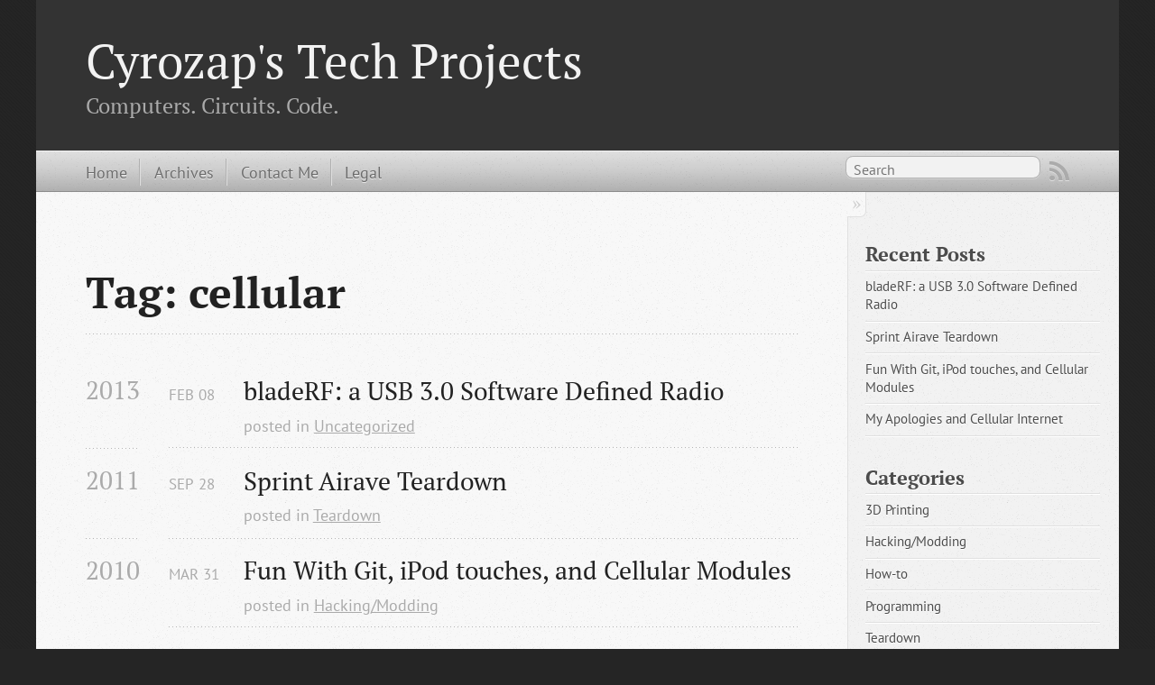

--- FILE ---
content_type: text/html
request_url: https://www.cyrozap.com/tag/cellular/
body_size: 2739
content:
<!DOCTYPE html>
<!--[if IEMobile 7 ]><html class="no-js iem7"><![endif]-->
<!--[if lt IE 9]><html class="no-js lte-ie8"><![endif]-->
<!--[if (gt IE 8)|(gt IEMobile 7)|!(IEMobile)|!(IE)]><!--><html class="no-js" lang="en"><!--<![endif]-->
<head>
  <meta charset="utf-8">
  <title>Tag: cellular &mdash; Cyrozap's Tech Projects</title>
  <meta name="author" content="cyrozap">

  <link href="https://www.cyrozap.com/feeds/atom.xml" type="application/atom+xml" rel="alternate"
        title="Cyrozap's Tech Projects Atom Feed" />



  <!-- http://t.co/dKP3o1e -->
  <meta name="HandheldFriendly" content="True">
  <meta name="MobileOptimized" content="320">
  <meta name="viewport" content="width=device-width, initial-scale=1">


    <link href="https://www.cyrozap.com/favicon.png" rel="icon">

  <link href="https://www.cyrozap.com/theme/css/main.css" media="screen, projection"
        rel="stylesheet" type="text/css">

  <link href="https://www.cyrozap.com/fonts/fonts.css"
        rel="stylesheet" type="text/css">
</head>

<body>
  <header role="banner"><hgroup>
  <h1><a href="https://www.cyrozap.com/">Cyrozap's Tech Projects</a></h1>
    <h2>Computers. Circuits. Code.</h2>
</hgroup></header>
  <nav role="navigation"><ul class="subscription" data-subscription="rss">
  <li><a href="https://www.cyrozap.com/feeds/atom.xml" rel="subscribe-atom">Atom</a></li>
</ul>

<form action="https://duckduckgo.com/" method="get">
  <fieldset role="search">
    <input type="hidden" name="sites" value="www.cyrozap.com" />
    <input class="search" type="text" name="q" results="0" placeholder="Search"/>
  </fieldset>
</form>

<ul class="main-navigation">
    <li><a href="/">Home</a></li>
    <li><a href="/archives/">Archives</a></li>
      <li><a href="https://www.cyrozap.com/contact-me/">Contact Me</a></li>
      <li><a href="https://www.cyrozap.com/legal/">Legal</a></li>
</ul></nav>
  <div id="main">
    <div id="content">
<div>
	<article role="article">
    	<header>
    		<h1 class="entry-title">Tag: cellular</h1>
    	</header>

    	<div id="blog-archives">
            <h2>2013</h2>
                    <article>
                        <h1><a href="https://www.cyrozap.com/2013/02/08/bladerf-a-usb-3-0-software-defined-radio/">bladeRF: a USB 3.0 Software Defined Radio</a></h1>
                        <time datetime="2013-02-08 21:57:00-05:00" pubdate>
                            <span class="month">Feb</span>
                            <span class="day">08</span>
                            <span class="year">2013</span>
                        </time>
                        <footer>
                            <span class="categories">posted in
                                <a class='category' href='https://www.cyrozap.com/category/uncategorized/'>Uncategorized</a>
                            </span>
                        </footer>
                    </article>
            <h2>2011</h2>
                    <article>
                        <h1><a href="https://www.cyrozap.com/2011/09/28/sprint-airave-teardown/">Sprint Airave Teardown</a></h1>
                        <time datetime="2011-09-28 22:54:00-04:00" pubdate>
                            <span class="month">Sep</span>
                            <span class="day">28</span>
                            <span class="year">2011</span>
                        </time>
                        <footer>
                            <span class="categories">posted in
                                <a class='category' href='https://www.cyrozap.com/category/teardown/'>Teardown</a>
                            </span>
                        </footer>
                    </article>
            <h2>2010</h2>
                    <article>
                        <h1><a href="https://www.cyrozap.com/2010/03/31/fun-with-git-ipod-touches-and-cellular-modules/">Fun With Git, iPod touches, and Cellular Modules</a></h1>
                        <time datetime="2010-03-31 16:38:00-04:00" pubdate>
                            <span class="month">Mar</span>
                            <span class="day">31</span>
                            <span class="year">2010</span>
                        </time>
                        <footer>
                            <span class="categories">posted in
                                <a class='category' href='https://www.cyrozap.com/category/hackingmodding/'>Hacking/Modding</a>
                            </span>
                        </footer>
                    </article>
                    <article>
                        <h1><a href="https://www.cyrozap.com/2010/03/16/my-apologies-and-cellular-internet/">My Apologies and Cellular Internet</a></h1>
                        <time datetime="2010-03-16 11:57:00-04:00" pubdate>
                            <span class="month">Mar</span>
                            <span class="day">16</span>
                            <span class="year">2010</span>
                        </time>
                        <footer>
                            <span class="categories">posted in
                                <a class='category' href='https://www.cyrozap.com/category/hackingmodding/'>Hacking/Modding</a>
                            </span>
                        </footer>
                    </article>
	    </div>
    </article>
</div>
<aside class="sidebar">
  <section>
    <h1>Recent Posts</h1>
    <ul id="recent_posts">
      <li class="post">
          <a href="https://www.cyrozap.com/2013/02/08/bladerf-a-usb-3-0-software-defined-radio/">bladeRF: a USB 3.0 Software Defined Radio</a>
      </li>
      <li class="post">
          <a href="https://www.cyrozap.com/2011/09/28/sprint-airave-teardown/">Sprint Airave Teardown</a>
      </li>
      <li class="post">
          <a href="https://www.cyrozap.com/2010/03/31/fun-with-git-ipod-touches-and-cellular-modules/">Fun With Git, iPod touches, and Cellular Modules</a>
      </li>
      <li class="post">
          <a href="https://www.cyrozap.com/2010/03/16/my-apologies-and-cellular-internet/">My Apologies and Cellular Internet</a>
      </li>
    </ul>
  </section>
  <section>
      
    <h1>Categories</h1>
    <ul id="recent_posts">
        <li><a href="https://www.cyrozap.com/category/3d-printing/">3D Printing</a></li>
        <li><a href="https://www.cyrozap.com/category/hackingmodding/">Hacking/Modding</a></li>
        <li><a href="https://www.cyrozap.com/category/how-to/">How-to</a></li>
        <li><a href="https://www.cyrozap.com/category/programming/">Programming</a></li>
        <li><a href="https://www.cyrozap.com/category/teardown/">Teardown</a></li>
        <li><a href="https://www.cyrozap.com/category/uncategorized/">Uncategorized</a></li>
    </ul>
  </section>
 

  <section>
  <h1>Tags</h1>
    <a class="tag-2" href="https://www.cyrozap.com/tag/cnc/">CNC</a>,    <a class="tag-4" href="https://www.cyrozap.com/tag/touch/">touch</a>,    <a class="tag-3" href="https://www.cyrozap.com/tag/minimalist/">minimalist</a>,    <a class="tag-3" href="https://www.cyrozap.com/tag/linux/">Linux</a>,    <a class="tag-2" href="https://www.cyrozap.com/tag/selling/">selling</a>,    <a class="tag-3" href="https://www.cyrozap.com/tag/parts/">parts</a>,    <a class="tag-4" href="https://www.cyrozap.com/tag/tf2/">TF2</a>,    <a class="tag-4" href="https://www.cyrozap.com/tag/app/">app</a>,    <a class="tag-4" href="https://www.cyrozap.com/tag/monitor/">monitor</a>,    <a class="tag-2" href="https://www.cyrozap.com/tag/diy/">DIY</a>,    <a class="tag-3" href="https://www.cyrozap.com/tag/usb/">USB</a>,    <a class="tag-2" href="https://www.cyrozap.com/tag/technical-difficulties/">technical difficulties</a>,    <a class="tag-3" href="https://www.cyrozap.com/tag/blackberry/">Blackberry</a>,    <a class="tag-3" href="https://www.cyrozap.com/tag/wii/">Wii</a>,    <a class="tag-3" href="https://www.cyrozap.com/tag/ipod/">iPod</a>,    <a class="tag-4" href="https://www.cyrozap.com/tag/ram/">RAM</a>,    <a class="tag-4" href="https://www.cyrozap.com/tag/d5100/">D5100</a>,    <a class="tag-3" href="https://www.cyrozap.com/tag/ebay/">ebay</a>,    <a class="tag-3" href="https://www.cyrozap.com/tag/led/">LED</a>,    <a class="tag-2" href="https://www.cyrozap.com/tag/electronics/">electronics</a>,    <a class="tag-3" href="https://www.cyrozap.com/tag/wordpress/">WordPress</a>,    <a class="tag-3" href="https://www.cyrozap.com/tag/prusa/">Prusa</a>,    <a class="tag-2" href="https://www.cyrozap.com/tag/mod/">mod</a>,    <a class="tag-4" href="https://www.cyrozap.com/tag/nikon/">Nikon</a>,    <a class="tag-3" href="https://www.cyrozap.com/tag/prusa-mendel/">Prusa Mendel</a>,    <a class="tag-4" href="https://www.cyrozap.com/tag/wiimote/">wiimote</a>,    <a class="tag-2" href="https://www.cyrozap.com/tag/server/">server</a>,    <a class="tag-3" href="https://www.cyrozap.com/tag/apple/">Apple</a>,    <a class="tag-4" href="https://www.cyrozap.com/tag/ssl/">SSL</a>,    <a class="tag-3" href="https://www.cyrozap.com/tag/sabertooth-x58/">Sabertooth X58</a>,    <a class="tag-3" href="https://www.cyrozap.com/tag/hackintosh/">hackintosh</a>,    <a class="tag-4" href="https://www.cyrozap.com/tag/i7-950/">i7-950</a>,    <a class="tag-3" href="https://www.cyrozap.com/tag/error/">error</a>,    <a class="tag-1" href="https://www.cyrozap.com/tag/makerbot/">MakerBot</a>,    <a class="tag-4" href="https://www.cyrozap.com/tag/python/">Python</a>,    <a class="tag-3" href="https://www.cyrozap.com/tag/power/">power</a>,    <a class="tag-2" href="https://www.cyrozap.com/tag/iphone/">iPhone</a>,    <a class="tag-4" href="https://www.cyrozap.com/tag/data/">data</a>,    <a class="tag-4" href="https://www.cyrozap.com/tag/free/">free</a>,    <a class="tag-3" href="https://www.cyrozap.com/tag/abs/">ABS</a>,    <a class="tag-4" href="https://www.cyrozap.com/tag/im-me/">IM-ME</a>,    <a class="tag-3" href="https://www.cyrozap.com/tag/serial/">Serial</a>,    <a class="tag-4" href="https://www.cyrozap.com/tag/hackaday/">hackaday</a>,    <a class="tag-3" href="https://www.cyrozap.com/tag/pen/">pen</a>,    <a class="tag-2" href="https://www.cyrozap.com/tag/mendel/">Mendel</a>,    <a class="tag-4" href="https://www.cyrozap.com/tag/pink/">pink</a>,    <a class="tag-1" href="https://www.cyrozap.com/tag/reprap/">RepRap</a>,    <a class="tag-3" href="https://www.cyrozap.com/tag/maker-faire/">Maker Faire</a>,    <a class="tag-3" href="https://www.cyrozap.com/tag/leds/">LEDs</a>,    <a class="tag-2" href="https://www.cyrozap.com/tag/problems/">problems</a>,    <a class="tag-4" href="https://www.cyrozap.com/tag/radio/">radio</a>,    <a class="tag-3" href="https://www.cyrozap.com/tag/parallax/">Parallax</a>,    <a class="tag-4" href="https://www.cyrozap.com/tag/ftdi/">FTDI</a>,    <a class="tag-2" href="https://www.cyrozap.com/tag/extruder/">extruder</a>,    <a class="tag-3" href="https://www.cyrozap.com/tag/workbench/">workbench</a>,    <a class="tag-1" href="https://www.cyrozap.com/tag/fixed/">fixed</a>,    <a class="tag-2" href="https://www.cyrozap.com/tag/upgrades/">upgrades</a>,    <a class="tag-4" href="https://www.cyrozap.com/tag/pelican/">Pelican</a>,    <a class="tag-4" href="https://www.cyrozap.com/tag/im/">IM</a>,    <a class="tag-4" href="https://www.cyrozap.com/tag/music/">music</a>,    <a class="tag-2" href="https://www.cyrozap.com/tag/3d/">3D</a>,    <a class="tag-4" href="https://www.cyrozap.com/tag/internet/">internet</a>,    <a class="tag-3" href="https://www.cyrozap.com/tag/circuit/">circuit</a>,    <a class="tag-2" href="https://www.cyrozap.com/tag/wordpressorg/">Wordpress.org</a>,    <a class="tag-4" href="https://www.cyrozap.com/tag/build/">build</a>,    <a class="tag-4" href="https://www.cyrozap.com/tag/cdma/">CDMA</a>,    <a class="tag-4" href="https://www.cyrozap.com/tag/mini/">Mini</a>,    <a class="tag-4" href="https://www.cyrozap.com/tag/girltech/">GirlTech</a>,    <a class="tag-4" href="https://www.cyrozap.com/tag/chatpad/">chatpad</a>,    <a class="tag-4" href="https://www.cyrozap.com/tag/tv-b-gone/">TV-B-Gone</a>,    <a class="tag-3" href="https://www.cyrozap.com/tag/lm8uu/">LM8UU</a>,    <a class="tag-3" href="https://www.cyrozap.com/tag/ios/">iOS</a>,    <a class="tag-3" href="https://www.cyrozap.com/tag/pictures/">pictures</a>,    <a class="tag-3" href="https://www.cyrozap.com/tag/upgrade/">upgrade</a>,    <a class="tag-3" href="https://www.cyrozap.com/tag/gps/">GPS</a>,    <a class="tag-4" href="https://www.cyrozap.com/tag/random/">random</a>,    <a class="tag-3" href="https://www.cyrozap.com/tag/plotter/">plotter</a>,    <a class="tag-2" href="https://www.cyrozap.com/tag/diy-intosh/">DIY-intosh</a>,    <a class="tag-2" href="https://www.cyrozap.com/tag/macbook/">MacBook</a>,    <a class="tag-4" href="https://www.cyrozap.com/tag/bearings/">bearings</a>,    <a class="tag-3" href="https://www.cyrozap.com/tag/cellular/">cellular</a>,    <a class="tag-3" href="https://www.cyrozap.com/tag/ipad/">iPad</a>,    <a class="tag-2" href="https://www.cyrozap.com/tag/rapid-prototyping/">rapid prototyping</a>,    <a class="tag-4" href="https://www.cyrozap.com/tag/macbook-pro/">MacBook Pro</a>,    <a class="tag-3" href="https://www.cyrozap.com/tag/unicorn/">Unicorn</a>,    <a class="tag-2" href="https://www.cyrozap.com/tag/mac/">Mac</a>,    <a class="tag-3" href="https://www.cyrozap.com/tag/remote/">remote</a>,    <a class="tag-3" href="https://www.cyrozap.com/tag/rfid/">RFID</a>,    <a class="tag-2" href="https://www.cyrozap.com/tag/printing/">printing</a>,    <a class="tag-3" href="https://www.cyrozap.com/tag/sellsimply/">SellSimply</a>,    <a class="tag-4" href="https://www.cyrozap.com/tag/classifieds/">classifieds</a>,    <a class="tag-3" href="https://www.cyrozap.com/tag/i7/">i7</a>,    <a class="tag-4" href="https://www.cyrozap.com/tag/mobile/">mobile</a>,    <a class="tag-3" href="https://www.cyrozap.com/tag/board/">board</a>,    <a class="tag-4" href="https://www.cyrozap.com/tag/https/">HTTPS</a>,    <a class="tag-3" href="https://www.cyrozap.com/tag/support/">Support</a>,    <a class="tag-3" href="https://www.cyrozap.com/tag/att/">AT&T</a>,    <a class="tag-4" href="https://www.cyrozap.com/tag/cheap/">cheap</a>,    <a class="tag-4" href="https://www.cyrozap.com/tag/game/">game</a>,    <a class="tag-3" href="https://www.cyrozap.com/tag/lcd/">LCD</a>  </section>



</aside>    </div>
  </div>
  <footer role="contentinfo"><p>
    Copyright &copy;  2010&ndash;2013  cyrozap &mdash;
  <span class="credit">Powered by <a href="http://getpelican.com">Pelican</a></span>
</p></footer>
  <script src="https://www.cyrozap.com/theme/js/modernizr-2.0.js"></script>
  <script src="https://www.cyrozap.com/theme/js/ender.js"></script>
  <script src="https://www.cyrozap.com/theme/js/octopress.js" type="text/javascript"></script>
<script data-isso="https://www.cyrozap.com/comments/"
        src="https://www.cyrozap.com/comments/js/embed.min.js"></script>
</body>
</html>

--- FILE ---
content_type: text/css
request_url: https://www.cyrozap.com/fonts/fonts.css
body_size: 490
content:
/* pt-sans-regular - latin-ext_latin_cyrillic_cyrillic-ext */
@font-face {
  font-family: 'PT Sans';
  font-style: normal;
  font-weight: 400;
  src: url('/fonts/pt-sans-v11-latin-ext_latin_cyrillic_cyrillic-ext-regular.eot'); /* IE9 Compat Modes */
  src: local('PT Sans'), local('PTSans-Regular'),
       url('/fonts/pt-sans-v11-latin-ext_latin_cyrillic_cyrillic-ext-regular.eot?#iefix') format('embedded-opentype'), /* IE6-IE8 */
       url('/fonts/pt-sans-v11-latin-ext_latin_cyrillic_cyrillic-ext-regular.woff2') format('woff2'), /* Super Modern Browsers */
       url('/fonts/pt-sans-v11-latin-ext_latin_cyrillic_cyrillic-ext-regular.woff') format('woff'), /* Modern Browsers */
       url('/fonts/pt-sans-v11-latin-ext_latin_cyrillic_cyrillic-ext-regular.ttf') format('truetype'), /* Safari, Android, iOS */
       url('/fonts/pt-sans-v11-latin-ext_latin_cyrillic_cyrillic-ext-regular.svg#PTSans') format('svg'); /* Legacy iOS */
}
/* pt-sans-italic - latin-ext_latin_cyrillic_cyrillic-ext */
@font-face {
  font-family: 'PT Sans';
  font-style: italic;
  font-weight: 400;
  src: url('/fonts/pt-sans-v11-latin-ext_latin_cyrillic_cyrillic-ext-italic.eot'); /* IE9 Compat Modes */
  src: local('PT Sans Italic'), local('PTSans-Italic'),
       url('/fonts/pt-sans-v11-latin-ext_latin_cyrillic_cyrillic-ext-italic.eot?#iefix') format('embedded-opentype'), /* IE6-IE8 */
       url('/fonts/pt-sans-v11-latin-ext_latin_cyrillic_cyrillic-ext-italic.woff2') format('woff2'), /* Super Modern Browsers */
       url('/fonts/pt-sans-v11-latin-ext_latin_cyrillic_cyrillic-ext-italic.woff') format('woff'), /* Modern Browsers */
       url('/fonts/pt-sans-v11-latin-ext_latin_cyrillic_cyrillic-ext-italic.ttf') format('truetype'), /* Safari, Android, iOS */
       url('/fonts/pt-sans-v11-latin-ext_latin_cyrillic_cyrillic-ext-italic.svg#PTSans') format('svg'); /* Legacy iOS */
}
/* pt-sans-700 - latin-ext_latin_cyrillic_cyrillic-ext */
@font-face {
  font-family: 'PT Sans';
  font-style: normal;
  font-weight: 700;
  src: url('/fonts/pt-sans-v11-latin-ext_latin_cyrillic_cyrillic-ext-700.eot'); /* IE9 Compat Modes */
  src: local('PT Sans Bold'), local('PTSans-Bold'),
       url('/fonts/pt-sans-v11-latin-ext_latin_cyrillic_cyrillic-ext-700.eot?#iefix') format('embedded-opentype'), /* IE6-IE8 */
       url('/fonts/pt-sans-v11-latin-ext_latin_cyrillic_cyrillic-ext-700.woff2') format('woff2'), /* Super Modern Browsers */
       url('/fonts/pt-sans-v11-latin-ext_latin_cyrillic_cyrillic-ext-700.woff') format('woff'), /* Modern Browsers */
       url('/fonts/pt-sans-v11-latin-ext_latin_cyrillic_cyrillic-ext-700.ttf') format('truetype'), /* Safari, Android, iOS */
       url('/fonts/pt-sans-v11-latin-ext_latin_cyrillic_cyrillic-ext-700.svg#PTSans') format('svg'); /* Legacy iOS */
}
/* pt-sans-700italic - latin-ext_latin_cyrillic_cyrillic-ext */
@font-face {
  font-family: 'PT Sans';
  font-style: italic;
  font-weight: 700;
  src: url('/fonts/pt-sans-v11-latin-ext_latin_cyrillic_cyrillic-ext-700italic.eot'); /* IE9 Compat Modes */
  src: local('PT Sans Bold Italic'), local('PTSans-BoldItalic'),
       url('/fonts/pt-sans-v11-latin-ext_latin_cyrillic_cyrillic-ext-700italic.eot?#iefix') format('embedded-opentype'), /* IE6-IE8 */
       url('/fonts/pt-sans-v11-latin-ext_latin_cyrillic_cyrillic-ext-700italic.woff2') format('woff2'), /* Super Modern Browsers */
       url('/fonts/pt-sans-v11-latin-ext_latin_cyrillic_cyrillic-ext-700italic.woff') format('woff'), /* Modern Browsers */
       url('/fonts/pt-sans-v11-latin-ext_latin_cyrillic_cyrillic-ext-700italic.ttf') format('truetype'), /* Safari, Android, iOS */
       url('/fonts/pt-sans-v11-latin-ext_latin_cyrillic_cyrillic-ext-700italic.svg#PTSans') format('svg'); /* Legacy iOS */
}
/* pt-serif-regular - latin-ext_latin_cyrillic_cyrillic-ext */
@font-face {
  font-family: 'PT Serif';
  font-style: normal;
  font-weight: 400;
  src: url('/fonts/pt-serif-v11-latin-ext_latin_cyrillic_cyrillic-ext-regular.eot'); /* IE9 Compat Modes */
  src: local('PT Serif'), local('PTSerif-Regular'),
       url('/fonts/pt-serif-v11-latin-ext_latin_cyrillic_cyrillic-ext-regular.eot?#iefix') format('embedded-opentype'), /* IE6-IE8 */
       url('/fonts/pt-serif-v11-latin-ext_latin_cyrillic_cyrillic-ext-regular.woff2') format('woff2'), /* Super Modern Browsers */
       url('/fonts/pt-serif-v11-latin-ext_latin_cyrillic_cyrillic-ext-regular.woff') format('woff'), /* Modern Browsers */
       url('/fonts/pt-serif-v11-latin-ext_latin_cyrillic_cyrillic-ext-regular.ttf') format('truetype'), /* Safari, Android, iOS */
       url('/fonts/pt-serif-v11-latin-ext_latin_cyrillic_cyrillic-ext-regular.svg#PTSerif') format('svg'); /* Legacy iOS */
}
/* pt-serif-italic - latin-ext_latin_cyrillic_cyrillic-ext */
@font-face {
  font-family: 'PT Serif';
  font-style: italic;
  font-weight: 400;
  src: url('/fonts/pt-serif-v11-latin-ext_latin_cyrillic_cyrillic-ext-italic.eot'); /* IE9 Compat Modes */
  src: local('PT Serif Italic'), local('PTSerif-Italic'),
       url('/fonts/pt-serif-v11-latin-ext_latin_cyrillic_cyrillic-ext-italic.eot?#iefix') format('embedded-opentype'), /* IE6-IE8 */
       url('/fonts/pt-serif-v11-latin-ext_latin_cyrillic_cyrillic-ext-italic.woff2') format('woff2'), /* Super Modern Browsers */
       url('/fonts/pt-serif-v11-latin-ext_latin_cyrillic_cyrillic-ext-italic.woff') format('woff'), /* Modern Browsers */
       url('/fonts/pt-serif-v11-latin-ext_latin_cyrillic_cyrillic-ext-italic.ttf') format('truetype'), /* Safari, Android, iOS */
       url('/fonts/pt-serif-v11-latin-ext_latin_cyrillic_cyrillic-ext-italic.svg#PTSerif') format('svg'); /* Legacy iOS */
}
/* pt-serif-700 - latin-ext_latin_cyrillic_cyrillic-ext */
@font-face {
  font-family: 'PT Serif';
  font-style: normal;
  font-weight: 700;
  src: url('/fonts/pt-serif-v11-latin-ext_latin_cyrillic_cyrillic-ext-700.eot'); /* IE9 Compat Modes */
  src: local('PT Serif Bold'), local('PTSerif-Bold'),
       url('/fonts/pt-serif-v11-latin-ext_latin_cyrillic_cyrillic-ext-700.eot?#iefix') format('embedded-opentype'), /* IE6-IE8 */
       url('/fonts/pt-serif-v11-latin-ext_latin_cyrillic_cyrillic-ext-700.woff2') format('woff2'), /* Super Modern Browsers */
       url('/fonts/pt-serif-v11-latin-ext_latin_cyrillic_cyrillic-ext-700.woff') format('woff'), /* Modern Browsers */
       url('/fonts/pt-serif-v11-latin-ext_latin_cyrillic_cyrillic-ext-700.ttf') format('truetype'), /* Safari, Android, iOS */
       url('/fonts/pt-serif-v11-latin-ext_latin_cyrillic_cyrillic-ext-700.svg#PTSerif') format('svg'); /* Legacy iOS */
}
/* pt-serif-700italic - latin-ext_latin_cyrillic_cyrillic-ext */
@font-face {
  font-family: 'PT Serif';
  font-style: italic;
  font-weight: 700;
  src: url('/fonts/pt-serif-v11-latin-ext_latin_cyrillic_cyrillic-ext-700italic.eot'); /* IE9 Compat Modes */
  src: local('PT Serif Bold Italic'), local('PTSerif-BoldItalic'),
       url('/fonts/pt-serif-v11-latin-ext_latin_cyrillic_cyrillic-ext-700italic.eot?#iefix') format('embedded-opentype'), /* IE6-IE8 */
       url('/fonts/pt-serif-v11-latin-ext_latin_cyrillic_cyrillic-ext-700italic.woff2') format('woff2'), /* Super Modern Browsers */
       url('/fonts/pt-serif-v11-latin-ext_latin_cyrillic_cyrillic-ext-700italic.woff') format('woff'), /* Modern Browsers */
       url('/fonts/pt-serif-v11-latin-ext_latin_cyrillic_cyrillic-ext-700italic.ttf') format('truetype'), /* Safari, Android, iOS */
       url('/fonts/pt-serif-v11-latin-ext_latin_cyrillic_cyrillic-ext-700italic.svg#PTSerif') format('svg'); /* Legacy iOS */
}


--- FILE ---
content_type: application/javascript
request_url: https://www.cyrozap.com/comments/js/embed.min.js
body_size: 12926
content:
/**
 * @license almond 0.2.9 Copyright (c) 2011-2014, The Dojo Foundation All Rights Reserved.
 * Available via the MIT or new BSD license.
 * see: http://github.com/jrburke/almond for details
 */

/*
  Copyright (C) 2013 Gregory Schier <gschier1990@gmail.com>
  Copyright (C) 2013 Martin Zimmermann <info@posativ.org>

  Inspired by http://codepen.io/gschier/pen/GLvAy
*/

/*
 * Copyright 2014, Martin Zimmermann <info@posativ.org>. All rights reserved.
 * Distributed under the MIT license
 */

(function(){var requirejs,require,define;(function(e){function h(e,t){return f.call(e,t)}function p(e,t){var n,r,i,s,o,a,f,l,h,p,d,v=t&&t.split("/"),m=u.map,g=m&&m["*"]||{};if(e&&e.charAt(0)===".")if(t){v=v.slice(0,v.length-1),e=e.split("/"),o=e.length-1,u.nodeIdCompat&&c.test(e[o])&&(e[o]=e[o].replace(c,"")),e=v.concat(e);for(h=0;h<e.length;h+=1){d=e[h];if(d===".")e.splice(h,1),h-=1;else if(d===".."){if(h===1&&(e[2]===".."||e[0]===".."))break;h>0&&(e.splice(h-1,2),h-=2)}}e=e.join("/")}else e.indexOf("./")===0&&(e=e.substring(2));if((v||g)&&m){n=e.split("/");for(h=n.length;h>0;h-=1){r=n.slice(0,h).join("/");if(v)for(p=v.length;p>0;p-=1){i=m[v.slice(0,p).join("/")];if(i){i=i[r];if(i){s=i,a=h;break}}}if(s)break;!f&&g&&g[r]&&(f=g[r],l=h)}!s&&f&&(s=f,a=l),s&&(n.splice(0,a,s),e=n.join("/"))}return e}function d(t,r){return function(){return n.apply(e,l.call(arguments,0).concat([t,r]))}}function v(e){return function(t){return p(t,e)}}function m(e){return function(t){s[e]=t}}function g(n){if(h(o,n)){var r=o[n];delete o[n],a[n]=!0,t.apply(e,r)}if(!h(s,n)&&!h(a,n))throw new Error("No "+n);return s[n]}function y(e){var t,n=e?e.indexOf("!"):-1;return n>-1&&(t=e.substring(0,n),e=e.substring(n+1,e.length)),[t,e]}function b(e){return function(){return u&&u.config&&u.config[e]||{}}}var t,n,r,i,s={},o={},u={},a={},f=Object.prototype.hasOwnProperty,l=[].slice,c=/\.js$/;r=function(e,t){var n,r=y(e),i=r[0];return e=r[1],i&&(i=p(i,t),n=g(i)),i?n&&n.normalize?e=n.normalize(e,v(t)):e=p(e,t):(e=p(e,t),r=y(e),i=r[0],e=r[1],i&&(n=g(i))),{f:i?i+"!"+e:e,n:e,pr:i,p:n}},i={require:function(e){return d(e)},exports:function(e){var t=s[e];return typeof t!="undefined"?t:s[e]={}},module:function(e){return{id:e,uri:"",exports:s[e],config:b(e)}}},t=function(t,n,u,f){var l,c,p,v,y,b=[],w=typeof u,E;f=f||t;if(w==="undefined"||w==="function"){n=!n.length&&u.length?["require","exports","module"]:n;for(y=0;y<n.length;y+=1){v=r(n[y],f),c=v.f;if(c==="require")b[y]=i.require(t);else if(c==="exports")b[y]=i.exports(t),E=!0;else if(c==="module")l=b[y]=i.module(t);else if(h(s,c)||h(o,c)||h(a,c))b[y]=g(c);else{if(!v.p)throw new Error(t+" missing "+c);v.p.load(v.n,d(f,!0),m(c),{}),b[y]=s[c]}}p=u?u.apply(s[t],b):undefined;if(t)if(l&&l.exports!==e&&l.exports!==s[t])s[t]=l.exports;else if(p!==e||!E)s[t]=p}else t&&(s[t]=u)},requirejs=require=n=function(s,o,a,f,l){if(typeof s=="string")return i[s]?i[s](o):g(r(s,o).f);if(!s.splice){u=s,u.deps&&n(u.deps,u.callback);if(!o)return;o.splice?(s=o,o=a,a=null):s=e}return o=o||function(){},typeof a=="function"&&(a=f,f=l),f?t(e,s,o,a):setTimeout(function(){t(e,s,o,a)},4),n},n.config=function(e){return n(e)},requirejs._defined=s,define=function(e,t,n){t.splice||(n=t,t=[]),!h(s,e)&&!h(o,e)&&(o[e]=[e,t,n])},define.amd={jQuery:!0}})(),define("components/almond/almond",function(){}),define("app/lib/ready",[],function(){var e=!1,t=function(t){e||(e=!0,t())},n=function(e){document.addEventListener("DOMContentLoaded",function(){t(e)}),(document.readyState==="interactive"||document.readyState==="complete")&&t(e)};return n}),define("app/config",[],function(){var e={css:!0,lang:(navigator.language||navigator.userLanguage).split("-")[0],"reply-to-self":!1,"max-comments-top":"inf","max-comments-nested":5,"reveal-on-click":5,avatar:!0,"avatar-bg":"#f0f0f0","avatar-fg":["#9abf88","#5698c4","#e279a3","#9163b6","#be5168","#f19670","#e4bf80","#447c69"].join(" "),vote:!0},t=document.getElementsByTagName("script");for(var n=0;n<t.length;n++)for(var r=0;r<t[n].attributes.length;r++){var i=t[n].attributes[r];if(/^data-isso-/.test(i.name))try{e[i.name.substring(10)]=JSON.parse(i.value)}catch(s){e[i.name.substring(10)]=i.value}}return e["avatar-fg"]=e["avatar-fg"].split(" "),e}),define("app/i18n/de",{"postbox-text":"Kommentar hier eintippen (mindestens 3 Zeichen)","postbox-author":"Name (optional)","postbox-email":"Email (optional)","postbox-website":"Website (optional)","postbox-submit":"Abschicken","num-comments":"1 Kommentar\n{{ n }} Kommentare","no-comments":"Keine Kommentare bis jetzt","comment-reply":"Antworten","comment-edit":"Bearbeiten","comment-save":"Speichern","comment-delete":"Löschen","comment-confirm":"Bestätigen","comment-close":"Schließen","comment-cancel":"Abbrechen","comment-deleted":"Kommentar gelöscht.","comment-queued":"Kommentar muss noch freigeschaltet werden.","comment-anonymous":"Anonym","comment-hidden":"{{ n }} versteckt","date-now":"eben jetzt","date-minute":"vor einer Minute\nvor {{ n }} Minuten","date-hour":"vor einer Stunde\nvor {{ n }} Stunden","date-day":"Gestern\nvor {{ n }} Tagen","date-week":"letzte Woche\nvor {{ n }} Wochen","date-month":"letzten Monat\nvor {{ n }} Monaten","date-year":"letztes Jahr\nvor {{ n }} Jahren"}),define("app/i18n/en",{"postbox-text":"Type Comment Here (at least 3 chars)","postbox-author":"Name (optional)","postbox-email":"E-mail (optional)","postbox-website":"Website (optional)","postbox-submit":"Submit","num-comments":"One Comment\n{{ n }} Comments","no-comments":"No Comments Yet","comment-reply":"Reply","comment-edit":"Edit","comment-save":"Save","comment-delete":"Delete","comment-confirm":"Confirm","comment-close":"Close","comment-cancel":"Cancel","comment-deleted":"Comment deleted.","comment-queued":"Comment in queue for moderation.","comment-anonymous":"Anonymous","comment-hidden":"{{ n }} Hidden","date-now":"right now","date-minute":"a minute ago\n{{ n }} minutes ago","date-hour":"an hour ago\n{{ n }} hours ago","date-day":"Yesterday\n{{ n }} days ago","date-week":"last week\n{{ n }} weeks ago","date-month":"last month\n{{ n }} months ago","date-year":"last year\n{{ n }} years ago"}),define("app/i18n/fr",{"postbox-text":"Insérez votre commentaire ici (au moins 3 lettres)","postbox-author":"Nom (optionnel)","postbox-email":"Courriel (optionnel)","postbox-website":"Site web (optionnel)","postbox-submit":"Soumettre","num-comments":"{{ n }} commentaire\n{{ n }} commentaires","no-comments":"Aucun commentaire pour l'instant","comment-reply":"Répondre","comment-edit":"Éditer","comment-save":"Enregistrer","comment-delete":"Supprimer","comment-confirm":"Confirmer","comment-close":"Fermer","comment-cancel":"Annuler","comment-deleted":"Commentaire supprimé.","comment-queued":"Commentaire en attente de modération.","comment-anonymous":"Anonyme","comment-hidden":"1 caché\n{{ n }} cachés","date-now":"À l'instant","date-minute":"Il y a une minute\nIl y a {{ n }} minutes","date-hour":"Il y a une heure\nIl y a {{ n }} heures ","date-day":"Hier\nIl y a {{ n }} jours","date-week":"Il y a une semaine\nIl y a {{ n }} semaines","date-month":"Il y a un mois\nIl y a {{ n }} mois","date-year":"Il y a un an\nIl y a {{ n }} ans"}),define("app/i18n/ru",{"postbox-text":"Комментировать здесь  (минимум 3 символа)","postbox-author":"Имя (необязательно)","postbox-email":"Email (необязательно)","postbox-submit":"Отправить","num-comments":"1 Комментарий\n{{ n }} Комментарии","no-comments":"Нет Комментарев","comment-reply":"Ответить","comment-edit":"Правка","comment-save":"Сохранить","comment-delete":"Удалить","comment-confirm":"Подтвердить","comment-close":"Закрыть","comment-cancel":"Отменить","comment-deleted":"Удалить комментарий","comment-queued":"Комментарий должен быть разблокирован","comment-anonymous":"Анонимный","date-now":"Сейчас","date-minute":"Минут назад\n{{ n }} минут","date-hour":"Час назад\n{{ n }} часов","date-day":"Вчера\n{{ n }} дней","date-week":"на прошлой недели\n{{ n }} недель","date-month":"в прошоим месяце\n{{ n }} месяцов","date-year":"в прошлом году\n{{ n }} года\n{{ n }} лет"}),define("app/i18n/it",{"postbox-text":"Scrivi un commento qui (minimo 3 caratteri)","postbox-author":"Nome (opzionale)","postbox-email":"E-mail (opzionale)","postbox-website":"Sito web (opzionale)","postbox-submit":"Invia","num-comments":"Un Commento\n{{ n }} Commenti","no-comments":"Ancora Nessun Commento","comment-reply":"Rispondi","comment-edit":"Modifica","comment-save":"Salva","comment-delete":"Elimina","comment-confirm":"Conferma","comment-close":"Chiudi","comment-cancel":"Cancella","comment-deleted":"Commento eliminato.","comment-queued":"Commento in coda per moderazione.","comment-anonymous":"Anonimo","comment-hidden":"{{ n }} Nascosto","date-now":"poco fa","date-minute":"un minuto fa\n{{ n }} minuti fa","date-hour":"un ora fa\n{{ n }} ore fa","date-day":"Ieri\n{{ n }} giorni fa","date-week":"questa settimana\n{{ n }} settimane fa","date-month":"questo mese\n{{ n }} mesi fa","date-year":"quest'anno\n{{ n }} anni fa"}),define("app/i18n/eo",{"postbox-text":"Tajpu komenton ĉi-tie (almenaŭ 3 signoj)","postbox-author":"Nomo (malnepra)","postbox-email":"Retadreso (malnepra)","postbox-website":"Retejo (malnepra)","postbox-submit":"Sendu","num-comments":"{{ n }} komento\n{{ n }} komentoj","no-comments":"Neniu komento ankoraŭ","comment-reply":"Respondu","comment-edit":"Redaktu","comment-save":"Savu","comment-delete":"Forviŝu","comment-confirm":"Konfirmu","comment-close":"Fermu","comment-cancel":"Malfaru","comment-deleted":"Komento forviŝita","comment-queued":"Komento en atendovico por kontrolo.","comment-anonymous":"Sennoma","comment-hidden":"{{ n }} kaŝitaj","date-now":"ĵus nun","date-minute":"antaŭ unu minuto\nantaŭ {{ n }} minutoj","date-hour":"antaŭ unu horo\nantaŭ {{ n }} horoj","date-day":"hieraŭ\nantaŭ {{ n }} tagoj","date-week":"lasta semajno\nantaŭ {{ n }} semajnoj","date-month":"lasta monato\nantaŭ {{ n }} monatoj","date-year":"lasta jaro\nantaŭ {{ n }} jaroj"}),define("app/i18n",["app/config","app/i18n/de","app/i18n/en","app/i18n/fr","app/i18n/ru","app/i18n/it","app/i18n/eo"],function(e,t,n,r,i,s,o){var u=function(e){switch(e){case"en":case"de":case"it":case"eo":return function(e,t){return e[t===1?0:1]};case"fr":return function(e,t){return e[t>1?1:0]};case"ru":return function(e,t){return t%10===1&&t%100!==11?e[0]:t%10>=2&&t%10<=4&&(t%100<10||t%100>=20)?e[1]:typeof e[2]!="undefined"?e[2]:e[1]};default:return null}},a=e.lang;u(a)||(a="en");var f={de:t,en:n,fr:r,ru:i,it:s,eo:o},l=u(a),c=function(e){return f[a][e]||n[e]||"???"},h=function(e,t){var n;return n=c(e),n.indexOf("\n")>-1&&(n=l(n.split("\n"),+t)),n?n.replace("{{ n }}",+t):n};return{lang:a,translate:c,pluralize:h}}),define("app/lib/promise",[],function(){var e=function(e){console.log(e)},t=function(){this.success=[],this.errors=[]};t.prototype.then=function(t,n){this.success.push(t),n?this.errors.push(n):this.errors.push(e)};var n=function(){this.promise=new t};n.prototype={promise:t,resolve:function(e){this.promise.success.forEach(function(t){window.setTimeout(function(){t(e)},0)})},reject:function(e){this.promise.errors.forEach(function(t){window.setTimeout(function(){t(e)},0)})}};var r=function(e,n){return e instanceof t?e.then(n):n(e)};return{defer:function(){return new n},when:r}}),define("app/globals",[],function(){var e=function(){this.values=[]};return e.prototype.update=function(e){this.values.push((new Date).getTime()-e.getTime())},e.prototype.localTime=function(){return new Date((new Date).getTime()+this.values.reduce(function(e,t){return e+t})/this.values.length)},{offset:new e}}),define("app/api",["app/lib/promise","app/globals"],function(e,t){var n="Eech7co8Ohloopo9Ol6baimi",r=window.location.pathname,i,s,o=document.getElementsByTagName("script");for(var u=0;u<o.length;u++)if(o[u].hasAttribute("data-isso")){s=o[u].getAttribute("data-isso");break}if(!s){for(u=0;u<o.length;u++)if(o[u].getAttribute("async")||o[u].getAttribute("defer"))throw"Isso's automatic configuration detection failed, please refer to https://github.com/posativ/isso#client-configuration and add a custom `data-isso` attribute.";i=o[o.length-1],s=i.src.substring(0,i.src.length-"/js/embed.min.js".length)}s[s.length-1]==="/"&&(s=s.substring(0,s.length-1));var a=function(e,n,r,i,s){function u(){var e=o.getResponseHeader("Date");e!==null&&t.offset.update(new Date(e));var n=o.getResponseHeader("X-Set-Cookie");n&&n.match(/^isso-/)&&(document.cookie=n),o.status>=500?s(o.body):i({status:o.status,body:o.responseText})}var o=new XMLHttpRequest;try{o.open(e,n,!0),o.withCredentials=!0,o.setRequestHeader("Content-Type","application/json"),o.onreadystatechange=function(){o.readyState===4&&u()}}catch(a){(s||console.log)(a.message)}o.send(r)},f=function(e){var t="";for(var n in e)e.hasOwnProperty(n)&&e[n]!==null&&typeof e[n]!="undefined"&&(t+=n+"="+encodeURIComponent(e[n])+"&");return t.substring(0,t.length-1)},l=function(t,n){var i=e.defer();return a("POST",s+"/new?"+f({uri:t||r}),JSON.stringify(n),function(e){i.resolve(JSON.parse(e.body))}),i.promise},c=function(t,n){var r=e.defer();return a("PUT",s+"/id/"+t,JSON.stringify(n),function(e){e.status===403?r.reject("Not authorized to modify this comment!"):e.status===200?r.resolve(JSON.parse(e.body)):r.reject(e.body)}),r.promise},h=function(t){var n=e.defer();return a("DELETE",s+"/id/"+t,null,function(e){e.status===403?n.reject("Not authorized to remove this comment!"):e.status===200?n.resolve(JSON.parse(e.body)===null):n.reject(e.body)}),n.promise},p=function(t,n){var r=e.defer();return a("GET",s+"/id/"+t+"?"+f({plain:n}),null,function(e){r.resolve(JSON.parse(e.body))}),r.promise},d=function(t,n,i,o,u){typeof n=="undefined"&&(n="inf"),typeof i=="undefined"&&(i="inf"),typeof o=="undefined"&&(o=null);var l={uri:t||r,after:u,parent:o};n!=="inf"&&(l.limit=n),i!=="inf"&&(l.nested_limit=i);var c=e.defer();return a("GET",s+"/?"+f(l),null,function(e){e.status===200?c.resolve(JSON.parse(e.body)):e.status===404?c.resolve({total_replies:0}):c.reject(e.body)}),c.promise},v=function(t){var n=e.defer();return a("POST",s+"/count",JSON.stringify(t),function(e){e.status===200?n.resolve(JSON.parse(e.body)):n.reject(e.body)}),n.promise},m=function(t){var n=e.defer();return a("POST",s+"/id/"+t+"/like",null,function(e){n.resolve(JSON.parse(e.body))}),n.promise},g=function(t){var n=e.defer();return a("POST",s+"/id/"+t+"/dislike",null,function(e){n.resolve(JSON.parse(e.body))}),n.promise};return{endpoint:s,salt:n,create:l,modify:c,remove:h,view:p,fetch:d,count:v,like:m,dislike:g}}),define("app/dom",[],function(){window.Element.prototype.replace=function(t){var n=e.htmlify(t);return this.parentNode.replaceChild(n,this),n},window.Element.prototype.prepend=function(t){var n=e.htmlify(t);return this.insertBefore(n,this.firstChild),n},window.Element.prototype.append=function(t){var n=e.htmlify(t);return this.appendChild(n),n},window.Element.prototype.insertAfter=function(t){var n=e.htmlify(t);return this.parentNode.insertBefore(n,this.nextSibling),n},window.Element.prototype.on=function(e,t,n){this.addEventListener(e,function(e){t(e),(n===undefined||n)&&e.preventDefault()})},window.Element.prototype.toggle=function(e,t,n){function r(e,t,n){this.state=!1,this.el=e,this.a=t,this.b=n}r.prototype.next=function(){this.state?(this.state=!1,this.b(this)):(this.state=!0,this.a(this))},r.prototype.wait=function(){this.state=!this.state};var i=new r(this,t,n);this.on(e,function(){i.next()})},window.Element.prototype.detach=function(){return this.parentNode.removeChild(this),this},window.Element.prototype.remove=function(){this.parentNode.removeChild(this)},window.Element.prototype.show=function(){this.style.display="block"},window.Element.prototype.hide=function(){this.style.display="none"};var e=function(e,t,n){typeof n=="undefined"&&(n=!0),t||(t=window.document);var r=t.querySelectorAll(e);return r.length===0?null:r.length===1&&n?r[0]:r};return e.htmlify=function(t){if(t instanceof window.Element)return t;var n=e.new("div");return n.innerHTML=t,n.firstChild},e.new=function(e,t){var n=document.createElement(e.split(".")[0]);return e.split(".").slice(1).forEach(function(e){n.classList.add(e)}),["A","LINK"].indexOf(n.nodeName)>-1&&(n.href="#"),["TEXTAREA","INPUT"].indexOf(n.nodeName)>-1?n.value=t||"":n.textContent=t||"",n},e.each=function(e,t){Array.prototype.forEach.call(document.getElementsByTagName(e),t)},e}),define("app/utils",["app/i18n"],function(e){var t=function(e){return(document.cookie.match("(^|; )"+e+"=([^;]*)")||0)[2]},n=function(e,t,n){return n=n||"0",e+="",e.length>=t?e:(new Array(t-e.length+1)).join(n)+e},r=function(t,n){var r=(t.getTime()-n.getTime())/1e3;if(isNaN(r)||r<0)r=0;var i=Math.ceil(r/60),s=Math.ceil(i/60),o=Math.ceil(s/24);return r<=45&&e.translate("date-now")||r<=90&&e.pluralize("date-minute",1)||i<=45&&e.pluralize("date-minute",i)||i<=90&&e.pluralize("date-hour",1)||s<=22&&e.pluralize("date-hour",s)||s<=36&&e.pluralize("date-day",1)||o<=5&&e.pluralize("date-day",o)||o<=8&&e.pluralize("date-week",1)||o<=21&&e.pluralize("date-week",Math.ceil(o/7))||o<=45&&e.pluralize("date-month",1)||o<=345&&e.pluralize("date-month",Math.ceil(o/30))||o<=547&&e.pluralize("date-year",1)||e.pluralize("date-year",Math.ceil(o/365.25))},i={"&":"&amp;","<":"&lt;",">":"&gt;",'"':"&quot;","'":"&#39;","/":"&#x2F;"},s=function(e){return String(e).replace(/[&<>"'\/]/g,function(e){return i[e]})},o=function(e){var t=document.createElement("div");return t.innerHTML=e.replace(/<div><br><\/div>/gi,"<br>").replace(/<div>/gi,"<br>").replace(/<br>/gi,"\n").replace(/&nbsp;/gi," "),t.textContent.trim()},u=function(e){return e=s(e),e.replace(/\n\n/gi,"<br><div><br></div>").replace(/\n/gi,"<br>")},a;try{localStorage.setItem("x","y"),localStorage.removeItem("x"),a=localStorage}catch(f){a=function(e){return{setItem:function(t,n){e[t]=n},getItem:function(t){return typeof e[t]!="undefined"?e[t]:null},removeItem:function(t){delete e[t]}}}({})}return{cookie:t,pad:n,ago:r,text:o,detext:u,localStorageImpl:a}}),!function(e){if("object"==typeof exports)module.exports=e();else if("function"==typeof define&&define.amd)define("libjs-jade-runtime",e);else{var t;"undefined"!=typeof window?t=window:"undefined"!=typeof global?t=global:"undefined"!=typeof self&&(t=self),t.jade=e()}}(function(){var e,t,n;return function r(e,t,n){function i(o,u){if(!t[o]){if(!e[o]){var a=typeof require=="function"&&require;if(!u&&a)return a(o,!0);if(s)return s(o,!0);throw new Error("Cannot find module '"+o+"'")}var f=t[o]={exports:{}};e[o][0].call(f.exports,function(t){var n=e[o][1][t];return i(n?n:t)},f,f.exports,r,e,t,n)}return t[o].exports}var s=typeof require=="function"&&require;for(var o=0;o<n.length;o++)i(n[o]);return i}({1:[function(e,t,n){function r(e){return e!=null&&e!==""}function i(e){return Array.isArray(e)?e.map(i).filter(r).join(" "):e}n.merge=function s(e,t){if(arguments.length===1){var n=e[0];for(var i=1;i<e.length;i++)n=s(n,e[i]);return n}var o=e["class"],u=t["class"];if(o||u)o=o||[],u=u||[],Array.isArray(o)||(o=[o]),Array.isArray(u)||(u=[u]),e["class"]=o.concat(u).filter(r);for(var a in t)a!="class"&&(e[a]=t[a]);return e},n.joinClasses=i,n.cls=function(t,r){var s=[];for(var o=0;o<t.length;o++)r&&r[o]?s.push(n.escape(i([t[o]]))):s.push(i(t[o]));var u=i(s);return u.length?' class="'+u+'"':""},n.attr=function(t,r,i,s){return"boolean"==typeof r||null==r?r?" "+(s?t:t+'="'+t+'"'):"":0==t.indexOf("data")&&"string"!=typeof r?" "+t+"='"+JSON.stringify(r).replace(/'/g,"&apos;")+"'":i?" "+t+'="'+n.escape(r)+'"':" "+t+'="'+r+'"'},n.attrs=function(t,r){var s=[],o=Object.keys(t);if(o.length)for(var u=0;u<o.length;++u){var a=o[u],f=t[a];"class"==a?(f=i(f))&&s.push(" "+a+'="'+f+'"'):s.push(n.attr(a,f,!1,r))}return s.join("")},n.escape=function(t){var n=String(t).replace(/&/g,"&amp;").replace(/</g,"&lt;").replace(/>/g,"&gt;").replace(/"/g,"&quot;");return n===""+t?t:n},n.rethrow=function o(t,n,r,i){if(t instanceof Error){if((typeof window!="undefined"||!n)&&!i)throw t.message+=" on line "+r,t;try{i=i||e("fs").readFileSync(n,"utf8")}catch(s){o(t,null,r)}var u=3,a=i.split("\n"),f=Math.max(r-u,0),l=Math.min(a.length,r+u),u=a.slice(f,l).map(function(e,t){var n=t+f+1;return(n==r?"  > ":"    ")+n+"| "+e}).join("\n");throw t.path=n,t.message=(n||"Jade")+":"+r+"\n"+u+"\n\n"+t.message,t}throw t}},{fs:2}],2:[function(e,t,n){},{}]},{},[1])(1)}),define("jade",{load:function(e){throw new Error("Dynamic load not allowed: "+e)}}),define("jade!app/text/postbox",function(){var e=function(t){var n=[],r={},i,s=t||{};return function(e,t,r,s){n.push('<div class="isso-postbox"><div class="form-wrapper"><div class="textarea-wrapper"><div contenteditable="true" class="textarea placeholder">'+jade.escape(null==(i=e("postbox-text"))?"":i)+'</div></div><section class="auth-section"><p class="input-wrapper"><input type="text" name="author"'+jade.attr("placeholder",e("postbox-author"),!0,!1)+jade.attr("value",t!==null?""+t+"":"",!0,!1)+'/></p><p class="input-wrapper"><input type="email" name="email"'+jade.attr("placeholder",e("postbox-email"),!0,!1)+jade.attr("value",r!=null?""+r+"":"",!0,!1)+'/></p><p class="input-wrapper"><input type="text" name="website"'+jade.attr("placeholder",e("postbox-website"),!0,!1)+jade.attr("value",s!=null?""+s+"":"",!0,!1)+'/></p><p class="post-action"><input type="submit"'+jade.attr("value",e("postbox-submit"),!0,!1)+"/></p></section></div></div>")}("i18n"in s?s.i18n:typeof i18n!="undefined"?i18n:undefined,"author"in s?s.author:typeof author!="undefined"?author:undefined,"email"in s?s.email:typeof email!="undefined"?email:undefined,"website"in s?s.website:typeof website!="undefined"?website:undefined),n.join("")};return e}),define("jade!app/text/comment",function(){var e=function(t){var n=[],r={},i,s=t||{};return function(e,t,r,s,o,u,a){n.push("<div"+jade.attr("id","isso-"+e.id+"",!0,!1)+' class="isso-comment">'),t.avatar&&n.push('<div class="avatar"><svg'+jade.attr("data-hash",""+e.hash+"",!0,!1)+"></svg></div>"),n.push('<div class="text-wrapper"><div role="meta" class="isso-comment-header">'),r(e.website)?n.push("<a"+jade.attr("href",""+e.website+"",!0,!1)+' rel="nofollow" class="author">'+jade.escape(null==(i=r(e.author)?e.author:s("comment-anonymous"))?"":i)+"</a>"):n.push('<span class="author">'+jade.escape(null==(i=r(e.author)?e.author:s("comment-anonymous"))?"":i)+"</span>"),n.push('<span class="spacer">•</span><a'+jade.attr("href","#isso-"+e.id+"",!0,!1)+' class="permalink"><time'+jade.attr("title",""+o(e.created)+"",!0,!1)+jade.attr("datetime",""+u(e.created)+"",!0,!1)+'></time></a><span class="note">'+jade.escape(null==(i=e.mode==2?s("comment-queued"):e.mode==4?s("comment-deleted"):"")?"":i)+'</span></div><div class="text">'),e.mode==4?n.push("<p>&nbsp;</p>"):n.push(null==(i=e.text)?"":i),n.push('</div><div class="isso-comment-footer">'),t.vote&&(e.likes-e.dislikes!=0&&n.push('<span class="votes">'+jade.escape((i=e.likes-e.dislikes)==null?"":i)+"</span>"),n.push('<a href="#" class="upvote">'+(null==(i=a["arrow-up"])?"":i)+'</a><span class="spacer">|</span><a href="#" class="downvote">'+(null==(i=a["arrow-down"])?"":i)+"</a>")),n.push('<a href="#" class="reply">'+jade.escape((i=s("comment-reply"))==null?"":i)+'</a><a href="#" class="edit">'+jade.escape((i=s("comment-edit"))==null?"":i)+'</a><a href="#" class="delete">'+jade.escape((i=s("comment-delete"))==null?"":i)+'</a></div><div class="isso-follow-up"></div></div></div>')}("comment"in s?s.comment:typeof comment!="undefined"?comment:undefined,"conf"in s?s.conf:typeof conf!="undefined"?conf:undefined,"bool"in s?s.bool:typeof bool!="undefined"?bool:undefined,"i18n"in s?s.i18n:typeof i18n!="undefined"?i18n:undefined,"humanize"in s?s.humanize:typeof humanize!="undefined"?humanize:undefined,"datetime"in s?s.datetime:typeof datetime!="undefined"?datetime:undefined,"svg"in s?s.svg:typeof svg!="undefined"?svg:undefined),n.join("")};return e}),define("jade!app/text/comment-loader",function(){var e=function(t){var n=[],r={},i,s=t||{};return function(e,t){n.push("<div"+jade.attr("id","isso-loader-"+e.name+"",!0,!1)+' class="isso-comment-loader"><a href="#" class="load_hidden">'+jade.escape((i=t("comment-hidden",e.hidden_replies))==null?"":i)+"</a></div>")}("comment"in s?s.comment:typeof comment!="undefined"?comment:undefined,"pluralize"in s?s.pluralize:typeof pluralize!="undefined"?pluralize:undefined),n.join("")};return e}),define("app/jade",["libjs-jade-runtime","app/utils","jade!app/text/postbox","jade!app/text/comment","jade!app/text/comment-loader"],function(runtime,utils,tt_postbox,tt_comment,tt_comment_loader){var globals={},templates={},load=function(name,js){templates[name]=function(jade){var fn;return eval("fn = "+js),fn}(runtime)},set=function(e,t){globals[e]=t};return load("postbox",tt_postbox),load("comment",tt_comment),load("comment-loader",tt_comment_loader),set("bool",function(e){return e?!0:!1}),set("humanize",function(e){return typeof e!="object"&&(e=new Date(parseInt(e,10)*1e3)),e.toString()}),set("datetime",function(e){return typeof e!="object"&&(e=new Date(parseInt(e,10)*1e3)),[e.getUTCFullYear(),utils.pad(e.getUTCMonth(),2),utils.pad(e.getUTCDay(),2)].join("-")+"T"+[utils.pad(e.getUTCHours(),2),utils.pad(e.getUTCMinutes(),2),utils.pad(e.getUTCSeconds(),2)].join(":")+"Z"}),{set:set,render:function(e,t){var n,r=templates[e];if(!r)throw new Error("Template not found: '"+e+"'");t=t||{};var i=[];for(var s in t)t.hasOwnProperty(s)&&!globals.hasOwnProperty(s)&&(i.push(s),globals[s]=t[s]);n=templates[e](globals);for(var o=0;o<i.length;o++)delete globals[i[o]];return n}}}),define("app/lib/editor",["app/dom","app/i18n"],function(e,t){return function(e){return e.setAttribute("contentEditable",!0),e.on("focus",function(){e.classList.contains("placeholder")&&(e.innerHTML="",e.classList.remove("placeholder"))}),e.on("blur",function(){e.textContent.length===0&&(e.textContent=t.translate("postbox-text"),e.classList.add("placeholder"))}),e}}),define("app/lib/identicons",["app/lib/promise","app/config"],function(e,t){var n=5,r=function(e,t){return e.length>=t?e:(new Array(t-e.length+1)).join("0")+e},i=function(e,t,n,r,i,s){var o=document.createElementNS("http://www.w3.org/2000/svg","rect");o.setAttribute("x",r+t*i),o.setAttribute("y",r+n*i),o.setAttribute("width",i),o.setAttribute("height",i),o.setAttribute("style","fill: "+s),e.appendChild(o)},s=function(s,o,u){var a=document.createElementNS("http://www.w3.org/2000/svg","svg");return a.setAttribute("version","1.1"),a.setAttribute("viewBox","0 0 "+u+" "+u),a.setAttribute("preserveAspectRatio","xMinYMin meet"),a.setAttribute("shape-rendering","crispEdges"),i(a,0,0,0,u+2*o,t["avatar-bg"]),typeof s===null?a:(e.when(s,function(e){var s=r((parseInt(e,16)%Math.pow(2,18)).toString(2),18),u=0;a.setAttribute("data-hash",e);var f=parseInt(s.substring(s.length-3,s.length),2),l=t["avatar-fg"][f%t["avatar-fg"].length];for(var c=0;c<Math.ceil(n/2);c++)for(var h=0;h<n;h++)s.charAt(u)==="1"&&(i(a,c,h,o,8,l),c<Math.floor(n/2)&&i(a,n-1-c,h,o,8,l)),u++}),a)},o=function(e,t){var n=parseInt([0,1,1,1,1,1,0,1,1,0,1,1,1,1,1,0,1,0].join(""),2).toString(16),r=s(n,e,t);return r.setAttribute("className","blank"),r};return{generate:s,blank:o}}),define("app/lib",["require","app/lib/editor","app/lib/identicons"],function(e){return{editorify:e("app/lib/editor"),identicons:e("app/lib/identicons")}}),define("app/isso",["app/dom","app/utils","app/config","app/api","app/jade","app/i18n","app/lib","app/globals"],function(e,t,n,r,i,s,o,u){var a=function(n){var s=t.localStorageImpl,u=e.htmlify(i.render("postbox",{author:JSON.parse(s.getItem("author")),email:JSON.parse(s.getItem("email")),website:JSON.parse(s.getItem("website"))}));return u.onsuccess=function(){},u.validate=function(){return t.text(e(".textarea",this).innerHTML).length<3||e(".textarea",this).classList.contains("placeholder")?(e(".textarea",this).focus(),!1):!0},e("[type=submit]",u).on("click",function(){if(!u.validate())return;var i=e("[name=author]",u).value||null,o=e("[name=email]",u).value||null,a=e("[name=website]",u).value||null;s.setItem("author",JSON.stringify(i)),s.setItem("email",JSON.stringify(o)),s.setItem("website",JSON.stringify(a)),r.create(e("#isso-thread").getAttribute("data-isso-id"),{author:i,email:o,website:a,text:t.text(e(".textarea",u).innerHTML),parent:n||null}).then(function(t){e(".textarea",u).innerHTML="",e(".textarea",u).blur(),l(t,!0),n!==null&&u.onsuccess()})}),o.editorify(e(".textarea",u)),u},f=function(t,s){var o;t.id===null?(o=e("#isso-root"),t.name="null"):(o=e("#isso-"+t.id+" > .text-wrapper > .isso-follow-up"),t.name=t.id);var u=e.htmlify(i.render("comment-loader",{comment:t}));o.append(u),e("a.load_hidden",u).on("click",function(){u.remove(),r.fetch(e("#isso-thread").getAttribute("data-isso-id"),n["reveal-on-click"],n["max-comments-nested"],t.id,s).then(function(e){if(e.total_replies===0)return;var t=0;e.replies.forEach(function(e){l(e,!1),e.created>t&&(t=e.created)}),e.hidden_replies>0&&f(e,t)},function(e){console.log(e)})})},l=function(c,h){var p=e.htmlify(i.render("comment",{comment:c})),d=function(){e(".permalink > time",p).textContent=t.ago(u.offset.localTime(),new Date(parseInt(c.created,10)*1e3)),setTimeout(d,6e4)};d(),n.avatar&&e("div.avatar > svg",p).replace(o.identicons.generate(c.hash,4,48));var v;c.parent===null?v=e("#isso-root"):v=e("#isso-"+c.parent+" > .text-wrapper > .isso-follow-up"),v.append(p),h&&p.scrollIntoView();var m=e("#isso-"+c.id+" > .text-wrapper > .isso-comment-footer"),g=e("#isso-"+c.id+" > .text-wrapper > .isso-comment-header"),y=e("#isso-"+c.id+" > .text-wrapper > .text"),b=null;e("a.reply",m).toggle("click",function(t){b=m.insertAfter(new a(c.parent===null?c.id:c.parent)),b.onsuccess=function(){t.next()},e(".textarea",b).focus(),e("a.reply",m).textContent=s.translate("comment-close")},function(){b.remove(),e("a.reply",m).textContent=s.translate("comment-reply")});if(n.vote){var w=function(t){var n=e("span.votes",m);n===null&&t!==0?m.prepend(e.new("span.votes",t)):t===0?n.remove():n.textContent=t};e("a.upvote",m).on("click",function(){r.like(c.id).then(function(e){w(e.likes-e.dislikes)})}),e("a.downvote",m).on("click",function(){r.dislike(c.id).then(function(e){w(e.likes-e.dislikes)})})}e("a.edit",m).toggle("click",function(i){var u=e("a.edit",m),a=n.avatar?e(".avatar",p,!1)[0]:null;u.textContent=s.translate("comment-save"),u.insertAfter(e.new("a.cancel",s.translate("comment-cancel"))).on("click",function(){i.canceled=!0,i.next()}),i.canceled=!1,r.view(c.id,1).then(function(n){var r=o.editorify(e.new("div.textarea"));r.innerHTML=t.detext(n.text),r.focus(),y.classList.remove("text"),y.classList.add("textarea-wrapper"),y.textContent="",y.append(r)}),a!==null&&a.hide()},function(i){var o=e(".textarea",y),u=n.avatar?e(".avatar",p,!1)[0]:null;if(!i.canceled&&o!==null){if(t.text(o.innerHTML).length<3){o.focus(),i.wait();return}r.modify(c.id,{text:t.text(o.innerHTML)}).then(function(e){y.innerHTML=e.text,c.text=e.text})}else y.innerHTML=c.text;y.classList.remove("textarea-wrapper"),y.classList.add("text"),u!==null&&u.show(),e("a.cancel",m).remove(),e("a.edit",m).textContent=s.translate("comment-edit")}),e("a.delete",m).toggle("click",function(t){var n=e("a.delete",m),r=!t.state;n.textContent=s.translate("comment-confirm"),n.on("mouseout",function(){n.textContent=s.translate("comment-delete"),t.state=r,n.onmouseout=null})},function(){var t=e("a.delete",m);r.remove(c.id).then(function(n){n?p.remove():(e("span.note",g).textContent=s.translate("comment-deleted"),y.innerHTML="<p>&nbsp;</p>",e("a.edit",m).remove(),e("a.delete",m).remove()),t.textContent=s.translate("comment-delete")})});var E=function(n){t.cookie("isso-"+c.id)?setTimeout(function(){E(n)},15e3):e(n,m)!==null&&e(n,m).remove()};E("a.edit"),E("a.delete");var S=function(e){t.cookie("isso-"+c.id)?setTimeout(function(){S(e)},15e3):m.append(e)};!n["reply-to-self"]&&t.cookie("isso-"+c.id)&&S(e("a.reply",m).detach());if(c.hasOwnProperty("replies")){var x=0;c.replies.forEach(function(e){l(e,!1),e.created>x&&(x=e.created)}),c.hidden_replies>0&&f(c,x)}};return{insert:l,insert_loader:f,Postbox:a}}),define("app/count",["app/api","app/dom","app/i18n"],function(e,t,n){return function(){var r={};t.each("a",function(e){if(!e.href.match(/#isso-thread$/))return;var t=e.getAttribute("data-isso-id")||e.href.match(/^(.+)#isso-thread$/)[1].replace(/^.*\/\/[^\/]+/,"");t in r?r[t].push(e):r[t]=[e]});var i=Object.keys(r);e.count(i).then(function(e){for(var t in r)if(r.hasOwnProperty(t)){var s=i.indexOf(t);for(var o=0;o<r[t].length;o++)r[t][o].textContent=n.pluralize("num-comments",e[s])}})}}),define("text",{load:function(e){throw new Error("Dynamic load not allowed: "+e)}}),define("text!app/../../css/isso.css",[],function(){return"#isso-thread * {\n    -webkit-box-sizing: border-box;\n    -moz-box-sizing: border-box;\n    box-sizing: border-box;\n}\n#isso-thread a {\n    text-decoration: none;\n}\n\n#isso-thread {\n    padding: 0;\n    margin: 0;\n}\n#isso-thread > h4 {\n    color: #555;\n    font-weight: bold;\n}\n#isso-thread .textarea {\n    min-height: 58px;\n    outline: 0;\n}\n#isso-thread .textarea.placeholder {\n    color: #AAA;\n}\n\n.isso-comment {\n    max-width: 68em;\n    padding-top: 0.95em;\n    margin: 0.95em auto;\n}\n.isso-comment:not(:first-of-type),\n.isso-follow-up .isso-comment {\n    border-top: 1px solid rgba(0, 0, 0, 0.1);\n}\n.isso-comment > div.avatar,\n.isso-postbox > .avatar {\n    display: block;\n    float: left;\n    width: 7%;\n    margin: 3px 15px 0 0;\n}\n.isso-postbox > .avatar {\n    float: left;\n    margin: 5px 10px 0 5px;\n    width: 48px;\n    height: 48px;\n    overflow: hidden;\n}\n.isso-comment > div.avatar > svg,\n.isso-postbox > .avatar > svg {\n    max-width: 48px;\n    max-height: 48px;\n    border: 1px solid rgba(0, 0, 0, 0.2);\n    border-radius: 3px;\n    box-shadow: 0 1px 2px rgba(0, 0, 0, 0.1);\n}\n.isso-comment > div.text-wrapper {\n    display: block;\n}\n.isso-comment .isso-follow-up {\n    padding-left: calc(7% + 20px);\n}\n.isso-comment > div.text-wrapper > .isso-comment-header, .isso-comment > div.text-wrapper > .isso-comment-footer {\n    font-size: 0.95em;\n}\n.isso-comment > div.text-wrapper > .isso-comment-header {\n    font-size: 0.85em;\n}\n.isso-comment > div.text-wrapper > .isso-comment-header .spacer {\n    padding: 0 6px;\n}\n.isso-comment > div.text-wrapper > .isso-comment-header .spacer,\n.isso-comment > div.text-wrapper > .isso-comment-header a.permalink,\n.isso-comment > div.text-wrapper > .isso-comment-header .note,\n.isso-comment > div.text-wrapper > .isso-comment-header a.parent {\n    color: gray !important;\n    font-weight: normal;\n    text-shadow: none !important;\n}\n.isso-comment > div.text-wrapper > .isso-comment-header .spacer:hover,\n.isso-comment > div.text-wrapper > .isso-comment-header a.permalink:hover,\n.isso-comment > div.text-wrapper > .isso-comment-header .note:hover,\n.isso-comment > div.text-wrapper > .isso-comment-header a.parent:hover {\n    color: #606060 !important;\n}\n.isso-comment > div.text-wrapper > .isso-comment-header .note {\n    float: right;\n}\n.isso-comment > div.text-wrapper > .isso-comment-header .author {\n    font-weight: bold;\n    color: #555;\n}\n.isso-comment > div.text-wrapper > .textarea-wrapper .textarea {\n    margin-top: 0.2em;\n}\n.isso-comment > div.text-wrapper > div.text p {\n    margin-top: 0.2em;\n}\n.isso-comment > div.text-wrapper > div.text p:last-child {\n    margin-bottom: 0.2em;\n}\n.isso-comment > div.text-wrapper > div.text h1,\n.isso-comment > div.text-wrapper > div.text h2,\n.isso-comment > div.text-wrapper > div.text h3,\n.isso-comment > div.text-wrapper > div.text h4,\n.isso-comment > div.text-wrapper > div.text h5,\n.isso-comment > div.text-wrapper > div.text h6 {\n    font-size: 130%;\n    font-weight: bold;\n}\n.isso-comment > div.text-wrapper > div.textarea-wrapper .textarea {\n    width: 100%;\n    border: 1px solid #f0f0f0;\n    border-radius: 2px;\n    box-shadow: 0 0 2px #888;\n}\n.isso-comment > div.text-wrapper > .isso-comment-footer {\n    font-size: 0.80em;\n    color: gray !important;\n    clear: left;\n}\n.isso-comment > div.text-wrapper > .isso-comment-footer a {\n    font-weight: bold;\n    text-decoration: none;\n}\n.isso-comment > div.text-wrapper > .isso-comment-footer a:hover {\n    color: #111111 !important;\n    text-shadow: #aaaaaa 0 0 1px !important;\n}\n.isso-comment > div.text-wrapper > .isso-comment-footer > a {\n    position: relative;\n    top: .2em;\n}\n.isso-comment > div.text-wrapper > .isso-comment-footer > a + a {\n    padding-left: 1em;\n}\n.isso-comment > div.text-wrapper > .isso-comment-footer .votes {\n    color: gray;\n}\n.isso-comment > div.text-wrapper > .isso-comment-footer .upvote svg,\n.isso-comment > div.text-wrapper > .isso-comment-footer .downvote svg {\n    position: relative;\n    top: .2em;\n}\n.isso-comment .isso-postbox {\n    margin-top: 0.8em;\n}\n\n.isso-postbox {\n    max-width: 68em;\n    margin: 0 auto 2em;\n}\n.isso-postbox > .form-wrapper {\n    display: block;\n    padding: 0;\n}\n.isso-postbox > .form-wrapper > .auth-section,\n.isso-postbox > .form-wrapper > .auth-section .post-action {\n    display: block;\n}\n.isso-postbox > .form-wrapper .textarea {\n    margin: 0 0 .3em;\n    padding: .4em .8em;\n    border-radius: 3px;\n    background-color: #fff;\n    border: 1px solid rgba(0, 0, 0, 0.2);\n    box-shadow: 0 1px 2px rgba(0, 0, 0, 0.1);\n}\n#isso-thread .textarea:focus,\n#isso-thread input:focus {\n    border-color: rgba(0, 0, 0, 0.8);\n}\n.isso-postbox > .form-wrapper > .auth-section .input-wrapper {\n    display: inline-block;\n    position: relative;\n    max-width: 25%;\n    margin: 0;\n}\n.isso-postbox > .form-wrapper > .auth-section .input-wrapper input {\n    padding: .3em 10px;\n    max-width: 100%;\n    border-radius: 3px;\n    background-color: #fff;\n    line-height: 1.4em;\n    border: 1px solid rgba(0, 0, 0, 0.2);\n    box-shadow: 0 1px 2px rgba(0, 0, 0, 0.1);\n}\n.isso-postbox > .form-wrapper > .auth-section .post-action {\n    display: inline-block;\n    float: right;\n    margin: 0;\n}\n.isso-postbox > .form-wrapper > .auth-section .post-action > input {\n    padding: calc(.3em - 1px);\n    border-radius: 2px;\n    border: 1px solid #CCC;\n    background-color: #DDD;\n    cursor: pointer;\n    outline: 0;\n    line-height: 1.4em;\n    box-shadow: 0 1px 2px rgba(0, 0, 0, 0.1);\n}\n.isso-postbox > .form-wrapper > .auth-section .post-action > input:hover {\n    background-color: #CCC;\n}\n.isso-postbox > .form-wrapper > .auth-section .post-action > input:active {\n    background-color: #BBB;\n}\n@media screen and (max-width:600px) {\n    .isso-postbox > .form-wrapper > .auth-section .input-wrapper {\n        display: block;\n        max-width: 100%;\n        margin: 0 0 .3em;\n    }\n    .isso-postbox > .form-wrapper > .auth-section .input-wrapper input {\n        width: 100%;\n    }\n    .isso-postbox > .form-wrapper > .auth-section .post-action {\n        display: block;\n        float: none;\n        text-align: right;\n    }\n}\n"}),define("app/text/css",["text!../../../css/isso.css"],function(e){return{inline:e}}),define("text!app/text/arrow-down.svg",[],function(){return'<!-- Generator: IcoMoon.io --><svg width="16" height="16" viewBox="0 0 32 32" xmlns="http://www.w3.org/2000/svg" xmlns:xlink="http://www.w3.org/1999/xlink" fill="gray">\n  <g>\n    <path d="M 24.773,13.701c-0.651,0.669-7.512,7.205-7.512,7.205C 16.912,21.262, 16.456,21.44, 16,21.44c-0.458,0-0.914-0.178-1.261-0.534 c0,0-6.861-6.536-7.514-7.205c-0.651-0.669-0.696-1.87,0-2.586c 0.698-0.714, 1.669-0.77, 2.522,0L 16,17.112l 6.251-5.995 c 0.854-0.77, 1.827-0.714, 2.522,0C 25.47,11.83, 25.427,13.034, 24.773,13.701z">\n    </path>\n  </g>\n</svg>\n'}),define("text!app/text/arrow-up.svg",[],function(){return'<!-- Generator: IcoMoon.io --><svg width="16" height="16" viewBox="0 0 32 32" xmlns="http://www.w3.org/2000/svg" xmlns:xlink="http://www.w3.org/1999/xlink" fill="gray">\n  <g>\n    <path d="M 24.773,18.299c-0.651-0.669-7.512-7.203-7.512-7.203C 16.912,10.739, 16.456,10.56, 16,10.56c-0.458,0-0.914,0.179-1.261,0.536 c0,0-6.861,6.534-7.514,7.203c-0.651,0.669-0.696,1.872,0,2.586c 0.698,0.712, 1.669,0.77, 2.522,0L 16,14.89l 6.251,5.995 c 0.854,0.77, 1.827,0.712, 2.522,0C 25.47,20.17, 25.427,18.966, 24.773,18.299z">\n    </path>\n  </g>\n</svg>\n'}),define("app/text/svg",["text!./arrow-down.svg","text!./arrow-up.svg"],function(e,t){return{"arrow-down":e,"arrow-up":t}}),require(["app/lib/ready","app/config","app/i18n","app/api","app/isso","app/count","app/dom","app/text/css","app/text/svg","app/jade"],function(e,t,n,r,i,s,o,u,a,f){f.set("conf",t),f.set("i18n",n.translate),f.set("pluralize",n.pluralize),f.set("svg",a),e(function(){if(t.css){var e=o.new("style");e.type="text/css",e.textContent=u.inline,o("head").append(e)}s();if(o("#isso-thread")===null)return console.log("abort, #isso-thread is missing");o("#isso-thread").append(o.new("h4")),o("#isso-thread").append(new i.Postbox(null)),o("#isso-thread").append('<div id="isso-root"></div>'),r.fetch(o("#isso-thread").getAttribute("data-isso-id"),t["max-comments-top"],t["max-comments-nested"]).then(function(e){if(e.total_replies===0){o("#isso-thread > h4").textContent=n.translate("no-comments");return}var t=0,r=e.total_replies;e.replies.forEach(function(e){i.insert(e,!1),e.created>t&&(t=e.created),r+=e.total_replies}),o("#isso-thread > h4").textContent=n.pluralize("num-comments",r),e.hidden_replies>0&&i.insert_loader(e,t),window.location.hash.length>0&&o(window.location.hash).scrollIntoView()},function(e){console.log(e)})})}),define("embed",function(){})})();